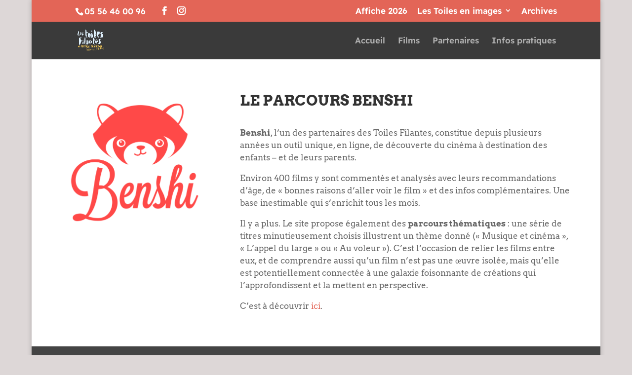

--- FILE ---
content_type: text/css
request_url: https://lestoilesfilantes.org/wp-content/et-cache/1031/et-core-unified-deferred-1031.min.css?ver=1768851527
body_size: 140
content:
.et_pb_image_0{text-align:left;margin-left:0}.et_pb_text_0{font-family:'Arvo',Georgia,"Times New Roman",serif;text-transform:uppercase;font-size:20px}.et_pb_text_1{font-family:'Arvo',Georgia,"Times New Roman",serif;font-size:17px}@media only screen and (max-width:980px){.et_pb_image_0{text-align:center;margin-left:auto;margin-right:auto}.et_pb_image_0 .et_pb_image_wrap img{width:auto}}@media only screen and (max-width:767px){.et_pb_image_0 .et_pb_image_wrap img{width:auto}}